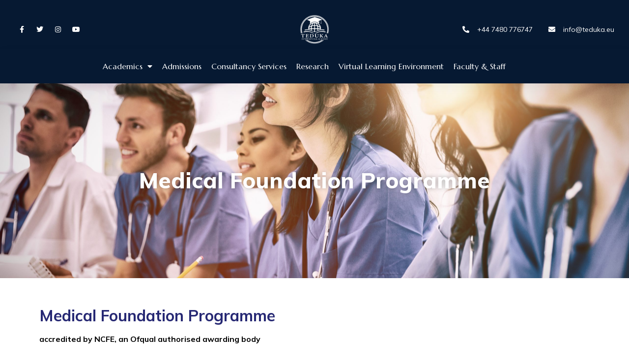

--- FILE ---
content_type: text/css
request_url: https://teduka.eu/wp-content/uploads/elementor/css/post-755.css?ver=1741202573
body_size: 474
content:
.elementor-755 .elementor-element.elementor-element-65de06f:not(.elementor-motion-effects-element-type-background), .elementor-755 .elementor-element.elementor-element-65de06f > .elementor-motion-effects-container > .elementor-motion-effects-layer{background-image:url("https://teduka.eu/wp-content/uploads/2022/01/1135299965-huge-4-scaled.jpg");background-position:center center;background-repeat:no-repeat;background-size:cover;}.elementor-755 .elementor-element.elementor-element-65de06f > .elementor-background-overlay{background-color:#000000;opacity:0.5;transition:background 0.3s, border-radius 0.3s, opacity 0.3s;}.elementor-755 .elementor-element.elementor-element-65de06f > .elementor-container{min-height:400px;}.elementor-755 .elementor-element.elementor-element-65de06f{transition:background 0.3s, border 0.3s, border-radius 0.3s, box-shadow 0.3s;margin-top:-43px;margin-bottom:0px;}.elementor-widget-heading .elementor-heading-title{font-family:var( --e-global-typography-primary-font-family ), Sans-serif;font-weight:var( --e-global-typography-primary-font-weight );color:var( --e-global-color-primary );}.elementor-755 .elementor-element.elementor-element-955c850{text-align:center;}.elementor-755 .elementor-element.elementor-element-955c850 .elementor-heading-title{font-family:"Mulish", Sans-serif;font-size:45px;font-weight:800;text-shadow:0px 0px 10px rgba(0,0,0,0.3);color:#FFFFFF;}.elementor-755 .elementor-element.elementor-element-97a527c{padding:50px 0px 50px 0px;}.elementor-755 .elementor-element.elementor-element-a3f2066 .elementor-heading-title{font-family:"Mulish", Sans-serif;font-weight:700;color:#272974;}.elementor-widget-text-editor{color:var( --e-global-color-text );font-family:var( --e-global-typography-text-font-family ), Sans-serif;font-weight:var( --e-global-typography-text-font-weight );}.elementor-widget-text-editor.elementor-drop-cap-view-stacked .elementor-drop-cap{background-color:var( --e-global-color-primary );}.elementor-widget-text-editor.elementor-drop-cap-view-framed .elementor-drop-cap, .elementor-widget-text-editor.elementor-drop-cap-view-default .elementor-drop-cap{color:var( --e-global-color-primary );border-color:var( --e-global-color-primary );}.elementor-755 .elementor-element.elementor-element-ac26b16{color:#000000;font-family:"Mulish", Sans-serif;font-weight:400;}@media(max-width:767px){.elementor-755 .elementor-element.elementor-element-65de06f > .elementor-container{min-height:250px;}.elementor-755 .elementor-element.elementor-element-955c850 .elementor-heading-title{font-size:26px;}.elementor-755 .elementor-element.elementor-element-a3f2066 .elementor-heading-title{font-size:25px;}}/* Start JX Custom Fonts CSS *//* End JX Custom Fonts CSS */
/* Start JX Custom Fonts CSS *//* End JX Custom Fonts CSS */
/* Start JX Custom Fonts CSS *//* End JX Custom Fonts CSS */

--- FILE ---
content_type: text/css
request_url: https://teduka.eu/wp-content/uploads/elementor/css/post-285.css?ver=1741084929
body_size: 1666
content:
.elementor-285 .elementor-element.elementor-element-51127099 .elementor-repeater-item-c03a30d.jet-parallax-section__layout .jet-parallax-section__image{background-size:auto;}.elementor-bc-flex-widget .elementor-285 .elementor-element.elementor-element-3e7f00ab.elementor-column:not(.raven-column-flex-vertical) .elementor-widget-wrap{align-items:center;}.elementor-285 .elementor-element.elementor-element-3e7f00ab.elementor-column.elementor-element[data-element_type="column"]:not(.raven-column-flex-vertical) > .elementor-widget-wrap.elementor-element-populated{align-content:center;align-items:center;}.elementor-285 .elementor-element.elementor-element-3e7f00ab.elementor-column.elementor-element[data-element_type="column"].raven-column-flex-vertical > .elementor-widget-wrap.elementor-element-populated{justify-content:center;}.elementor-285 .elementor-element.elementor-element-3e7f00ab > .elementor-widget-wrap > .elementor-widget:not(.elementor-widget__width-auto):not(.elementor-widget__width-initial):not(:last-child):not(.elementor-absolute){margin-bottom:5px;}.elementor-285 .elementor-element.elementor-element-3e7f00ab > .elementor-element-populated{padding:50px 50px 50px 50px;}.elementor-widget-heading .elementor-heading-title{font-family:var( --e-global-typography-primary-font-family ), Sans-serif;font-weight:var( --e-global-typography-primary-font-weight );color:var( --e-global-color-primary );}.elementor-285 .elementor-element.elementor-element-5c314c9f .elementor-heading-title{font-family:"Mulish", Sans-serif;font-size:30px;font-weight:700;line-height:1.2em;color:#0c0c0c;}.elementor-widget-raven-form .raven-field-label{font-family:var( --e-global-typography-text-font-family ), Sans-serif;font-weight:var( --e-global-typography-text-font-weight );}.elementor-widget-raven-form .raven-field-type-html{color:var( --e-global-color-text );font-family:var( --e-global-typography-text-font-family ), Sans-serif;font-weight:var( --e-global-typography-text-font-weight );}.elementor-widget-raven-form .raven-field::placeholder{font-family:var( --e-global-typography-text-font-family ), Sans-serif;font-weight:var( --e-global-typography-text-font-weight );}.elementor-widget-raven-form .raven-field{font-family:var( --e-global-typography-text-font-family ), Sans-serif;font-weight:var( --e-global-typography-text-font-weight );}.elementor-widget-raven-form .raven-field:focus::placeholder{font-family:var( --e-global-typography-text-font-family ), Sans-serif;font-weight:var( --e-global-typography-text-font-weight );}.elementor-widget-raven-form .raven-field:focus{font-family:var( --e-global-typography-text-font-family ), Sans-serif;font-weight:var( --e-global-typography-text-font-weight );}.elementor-widget-raven-form .raven-field-type-checkbox .raven-field-subgroup:not(.raven-login-forget-password-wrapper) .raven-field-label,.elementor-widget-raven-form .raven-field-type-acceptance .raven-field-subgroup .raven-field-label{font-family:var( --e-global-typography-text-font-family ), Sans-serif;font-weight:var( --e-global-typography-text-font-weight );}.elementor-widget-raven-form .raven-field-type-radio .raven-field-subgroup .raven-field-label{font-family:var( --e-global-typography-text-font-family ), Sans-serif;font-weight:var( --e-global-typography-text-font-weight );}.elementor-widget-raven-form .raven-submit-button, .elementor-widget-raven-form .raven-submit-button > span{font-family:var( --e-global-typography-text-font-family ), Sans-serif;font-weight:var( --e-global-typography-text-font-weight );}.elementor-widget-raven-form .raven-submit-button:hover, .elementor-widget-raven-form .raven-submit-button:hover span{font-family:var( --e-global-typography-text-font-family ), Sans-serif;font-weight:var( --e-global-typography-text-font-weight );}.elementor-widget-raven-form{font-family:var( --e-global-typography-text-font-family ), Sans-serif;font-weight:var( --e-global-typography-text-font-weight );}.elementor-285 .elementor-element.elementor-element-4b7df6b .raven-field-group{padding-left:calc( 7px / 2 );padding-right:calc( 7px / 2 );margin-bottom:7px;}.elementor-285 .elementor-element.elementor-element-4b7df6b .raven-form{margin-left:calc( -7px / 2 );margin-right:calc( -7px / 2 );}.elementor-285 .elementor-element.elementor-element-4b7df6b .raven-form__indicators{padding-left:calc( 7px / 2 );padding-right:calc( 7px / 2 );}.elementor-285 .elementor-element.elementor-element-4b7df6b .raven-field-type-html{padding-bottom:0px;}.elementor-285 .elementor-element.elementor-element-4b7df6b .raven-field{border-style:solid;border-color:#D1D1D1;}.elementor-285 .elementor-element.elementor-element-4b7df6b .raven-field:focus{background-color:#EFEFEF;}.elementor-285 .elementor-element.elementor-element-4b7df6b .raven-field-select-arrow{font-size:20px;right:13px;}.elementor-285 .elementor-element.elementor-element-4b7df6b .raven-field-select-arrow > svg, .elementor-285 .elementor-element.elementor-element-4b7df6b svg.raven-field-select-arrow{width:20px;height:20px;}.elementor-285 .elementor-element.elementor-element-4b7df6b .raven-submit-button{width:100%;margin:0px 0px 0px 0px;border-style:solid;border-width:1px 1px 1px 1px;border-color:#CAA985;}.elementor-285 .elementor-element.elementor-element-4b7df6b .raven-submit-button, .elementor-285 .elementor-element.elementor-element-4b7df6b .raven-submit-button > span{font-family:"Roboto", Sans-serif;font-size:16px;font-weight:600;}.elementor-285 .elementor-element.elementor-element-4b7df6b .raven-submit-button:not(.step-button-prev){color:#000000;background-color:#CAA985;background-image:none;}.elementor-285 .elementor-element.elementor-element-4b7df6b .raven-submit-button:not(.step-button-prev):hover{color:#FFFFFF;background-color:#253450;background-image:none;}.elementor-285 .elementor-element.elementor-element-4b7df6b .raven-submit-button:hover{border-style:solid;border-width:1px 1px 1px 1px;border-color:#253450;}.elementor-285 .elementor-element.elementor-element-4b7df6b{--raven-form-steps-indicators-spacing:20px;--raven-form-steps-indicator-padding:30px;--raven-form-steps-indicator-inactive-secondary-color:#ffffff;--raven-form-steps-indicator-active-secondary-color:#ffffff;--raven-form-steps-indicator-completed-secondary-color:#ffffff;--raven-form-steps-divider-width:1px;--raven-form-steps-divider-gap:10px;}.elementor-widget-form .elementor-field-group > label, .elementor-widget-form .elementor-field-subgroup label{color:var( --e-global-color-text );}.elementor-widget-form .elementor-field-group > label{font-family:var( --e-global-typography-text-font-family ), Sans-serif;font-weight:var( --e-global-typography-text-font-weight );}.elementor-widget-form .elementor-field-type-html{color:var( --e-global-color-text );font-family:var( --e-global-typography-text-font-family ), Sans-serif;font-weight:var( --e-global-typography-text-font-weight );}.elementor-widget-form .elementor-field-group .elementor-field{color:var( --e-global-color-text );}.elementor-widget-form .elementor-field-group .elementor-field, .elementor-widget-form .elementor-field-subgroup label{font-family:var( --e-global-typography-text-font-family ), Sans-serif;font-weight:var( --e-global-typography-text-font-weight );}.elementor-widget-form .elementor-button{font-family:var( --e-global-typography-accent-font-family ), Sans-serif;font-weight:var( --e-global-typography-accent-font-weight );}.elementor-widget-form .e-form__buttons__wrapper__button-next{background-color:var( --e-global-color-accent );}.elementor-widget-form .elementor-button[type="submit"]{background-color:var( --e-global-color-accent );}.elementor-widget-form .e-form__buttons__wrapper__button-previous{background-color:var( --e-global-color-accent );}.elementor-widget-form .elementor-message{font-family:var( --e-global-typography-text-font-family ), Sans-serif;font-weight:var( --e-global-typography-text-font-weight );}.elementor-widget-form .e-form__indicators__indicator, .elementor-widget-form .e-form__indicators__indicator__label{font-family:var( --e-global-typography-accent-font-family ), Sans-serif;font-weight:var( --e-global-typography-accent-font-weight );}.elementor-widget-form{--e-form-steps-indicator-inactive-primary-color:var( --e-global-color-text );--e-form-steps-indicator-active-primary-color:var( --e-global-color-accent );--e-form-steps-indicator-completed-primary-color:var( --e-global-color-accent );--e-form-steps-indicator-progress-color:var( --e-global-color-accent );--e-form-steps-indicator-progress-background-color:var( --e-global-color-text );--e-form-steps-indicator-progress-meter-color:var( --e-global-color-text );}.elementor-widget-form .e-form__indicators__indicator__progress__meter{font-family:var( --e-global-typography-accent-font-family ), Sans-serif;font-weight:var( --e-global-typography-accent-font-weight );}.elementor-285 .elementor-element.elementor-element-3a56196 .elementor-field-group{padding-right:calc( 10px/2 );padding-left:calc( 10px/2 );margin-bottom:10px;}.elementor-285 .elementor-element.elementor-element-3a56196 .elementor-form-fields-wrapper{margin-left:calc( -10px/2 );margin-right:calc( -10px/2 );margin-bottom:-10px;}.elementor-285 .elementor-element.elementor-element-3a56196 .elementor-field-group.recaptcha_v3-bottomleft, .elementor-285 .elementor-element.elementor-element-3a56196 .elementor-field-group.recaptcha_v3-bottomright{margin-bottom:0;}body.rtl .elementor-285 .elementor-element.elementor-element-3a56196 .elementor-labels-inline .elementor-field-group > label{padding-left:0px;}body:not(.rtl) .elementor-285 .elementor-element.elementor-element-3a56196 .elementor-labels-inline .elementor-field-group > label{padding-right:0px;}body .elementor-285 .elementor-element.elementor-element-3a56196 .elementor-labels-above .elementor-field-group > label{padding-bottom:0px;}.elementor-285 .elementor-element.elementor-element-3a56196 .elementor-field-group > label, .elementor-285 .elementor-element.elementor-element-3a56196 .elementor-field-subgroup label{color:#000000;}.elementor-285 .elementor-element.elementor-element-3a56196 .elementor-field-group > label{font-family:"Mulish", Sans-serif;font-size:15px;font-weight:400;}.elementor-285 .elementor-element.elementor-element-3a56196 .elementor-field-type-html{padding-bottom:0px;}.elementor-285 .elementor-element.elementor-element-3a56196 .elementor-field-group:not(.elementor-field-type-upload) .elementor-field:not(.elementor-select-wrapper){background-color:#F8F8F8;border-color:#D5D5D5;}.elementor-285 .elementor-element.elementor-element-3a56196 .elementor-field-group .elementor-select-wrapper select{background-color:#F8F8F8;border-color:#D5D5D5;}.elementor-285 .elementor-element.elementor-element-3a56196 .elementor-field-group .elementor-select-wrapper::before{color:#D5D5D5;}.elementor-285 .elementor-element.elementor-element-3a56196 .elementor-button{font-family:"Mulish", Sans-serif;font-weight:700;}.elementor-285 .elementor-element.elementor-element-3a56196 .e-form__buttons__wrapper__button-next{background-color:#CAA985;color:#ffffff;}.elementor-285 .elementor-element.elementor-element-3a56196 .elementor-button[type="submit"]{background-color:#CAA985;color:#ffffff;}.elementor-285 .elementor-element.elementor-element-3a56196 .elementor-button[type="submit"] svg *{fill:#ffffff;}.elementor-285 .elementor-element.elementor-element-3a56196 .e-form__buttons__wrapper__button-previous{background-color:#CAA985;color:#ffffff;}.elementor-285 .elementor-element.elementor-element-3a56196 .e-form__buttons__wrapper__button-next:hover{background-color:#253551;color:#ffffff;}.elementor-285 .elementor-element.elementor-element-3a56196 .elementor-button[type="submit"]:hover{background-color:#253551;color:#ffffff;}.elementor-285 .elementor-element.elementor-element-3a56196 .elementor-button[type="submit"]:hover svg *{fill:#ffffff;}.elementor-285 .elementor-element.elementor-element-3a56196 .e-form__buttons__wrapper__button-previous:hover{background-color:#253551;color:#ffffff;}.elementor-285 .elementor-element.elementor-element-3a56196 .e-form__indicators__indicator, .elementor-285 .elementor-element.elementor-element-3a56196 .e-form__indicators__indicator__label{font-family:"Mulish", Sans-serif;font-weight:700;}.elementor-285 .elementor-element.elementor-element-3a56196{--e-form-steps-indicators-spacing:19px;--e-form-steps-indicator-padding:30px;--e-form-steps-indicator-inactive-primary-color:#253551;--e-form-steps-indicator-inactive-secondary-color:#ffffff;--e-form-steps-indicator-active-primary-color:#CAA985;--e-form-steps-indicator-active-secondary-color:#ffffff;--e-form-steps-indicator-completed-primary-color:#CAA985;--e-form-steps-indicator-completed-secondary-color:#ffffff;--e-form-steps-divider-width:1px;--e-form-steps-divider-gap:10px;}.elementor-285 .elementor-element.elementor-element-65cb46c .elementor-field-group{padding-right:calc( 10px/2 );padding-left:calc( 10px/2 );margin-bottom:10px;}.elementor-285 .elementor-element.elementor-element-65cb46c .elementor-form-fields-wrapper{margin-left:calc( -10px/2 );margin-right:calc( -10px/2 );margin-bottom:-10px;}.elementor-285 .elementor-element.elementor-element-65cb46c .elementor-field-group.recaptcha_v3-bottomleft, .elementor-285 .elementor-element.elementor-element-65cb46c .elementor-field-group.recaptcha_v3-bottomright{margin-bottom:0;}body.rtl .elementor-285 .elementor-element.elementor-element-65cb46c .elementor-labels-inline .elementor-field-group > label{padding-left:0px;}body:not(.rtl) .elementor-285 .elementor-element.elementor-element-65cb46c .elementor-labels-inline .elementor-field-group > label{padding-right:0px;}body .elementor-285 .elementor-element.elementor-element-65cb46c .elementor-labels-above .elementor-field-group > label{padding-bottom:0px;}.elementor-285 .elementor-element.elementor-element-65cb46c .elementor-field-group > label, .elementor-285 .elementor-element.elementor-element-65cb46c .elementor-field-subgroup label{color:#000000;}.elementor-285 .elementor-element.elementor-element-65cb46c .elementor-field-group > label{font-family:"Mulish", Sans-serif;font-size:15px;font-weight:400;}.elementor-285 .elementor-element.elementor-element-65cb46c .elementor-field-type-html{padding-bottom:0px;}.elementor-285 .elementor-element.elementor-element-65cb46c .elementor-field-group:not(.elementor-field-type-upload) .elementor-field:not(.elementor-select-wrapper){background-color:#F8F8F8;border-color:#D5D5D5;}.elementor-285 .elementor-element.elementor-element-65cb46c .elementor-field-group .elementor-select-wrapper select{background-color:#F8F8F8;border-color:#D5D5D5;}.elementor-285 .elementor-element.elementor-element-65cb46c .elementor-field-group .elementor-select-wrapper::before{color:#D5D5D5;}.elementor-285 .elementor-element.elementor-element-65cb46c .elementor-button{font-family:"Mulish", Sans-serif;font-weight:700;}.elementor-285 .elementor-element.elementor-element-65cb46c .e-form__buttons__wrapper__button-next{background-color:#CAA985;color:#ffffff;}.elementor-285 .elementor-element.elementor-element-65cb46c .elementor-button[type="submit"]{background-color:#CAA985;color:#ffffff;}.elementor-285 .elementor-element.elementor-element-65cb46c .elementor-button[type="submit"] svg *{fill:#ffffff;}.elementor-285 .elementor-element.elementor-element-65cb46c .e-form__buttons__wrapper__button-previous{background-color:#CAA985;color:#ffffff;}.elementor-285 .elementor-element.elementor-element-65cb46c .e-form__buttons__wrapper__button-next:hover{background-color:#253551;color:#ffffff;}.elementor-285 .elementor-element.elementor-element-65cb46c .elementor-button[type="submit"]:hover{background-color:#253551;color:#ffffff;}.elementor-285 .elementor-element.elementor-element-65cb46c .elementor-button[type="submit"]:hover svg *{fill:#ffffff;}.elementor-285 .elementor-element.elementor-element-65cb46c .e-form__buttons__wrapper__button-previous:hover{background-color:#253551;color:#ffffff;}.elementor-285 .elementor-element.elementor-element-65cb46c .e-form__indicators__indicator, .elementor-285 .elementor-element.elementor-element-65cb46c .e-form__indicators__indicator__label{font-family:"Mulish", Sans-serif;font-weight:700;}.elementor-285 .elementor-element.elementor-element-65cb46c{--e-form-steps-indicators-spacing:19px;--e-form-steps-indicator-padding:30px;--e-form-steps-indicator-inactive-primary-color:#253551;--e-form-steps-indicator-inactive-secondary-color:#ffffff;--e-form-steps-indicator-active-primary-color:#CAA985;--e-form-steps-indicator-active-secondary-color:#ffffff;--e-form-steps-indicator-completed-primary-color:#CAA985;--e-form-steps-indicator-completed-secondary-color:#ffffff;--e-form-steps-divider-width:1px;--e-form-steps-divider-gap:10px;}.elementor-285 .elementor-element.elementor-element-51127099 > .elementor-container{min-height:480px;}#elementor-popup-modal-285 .dialog-widget-content{animation-duration:1.2s;box-shadow:2px 8px 23px 3px rgba(0,0,0,0.2);}#elementor-popup-modal-285{background-color:#00000087;justify-content:center;align-items:center;pointer-events:all;}#elementor-popup-modal-285 .dialog-message{width:738px;height:auto;}#elementor-popup-modal-285 .dialog-close-button{display:flex;}@media(max-width:1024px){.elementor-285 .elementor-element.elementor-element-5c314c9f .elementor-heading-title{font-size:27px;}.elementor-285 .elementor-element.elementor-element-51127099 > .elementor-container{min-height:430px;}}@media(max-width:767px){.elementor-285 .elementor-element.elementor-element-3e7f00ab > .elementor-element-populated{padding:20px 20px 20px 20px;}.elementor-285 .elementor-element.elementor-element-5c314c9f .elementor-heading-title{font-size:28px;}.elementor-285 .elementor-element.elementor-element-51127099 > .elementor-container{min-height:100vh;}}/* Start JX Custom Fonts CSS *//* End JX Custom Fonts CSS */
/* Start JX Custom Fonts CSS *//* End JX Custom Fonts CSS */
/* Start JX Custom Fonts CSS *//* End JX Custom Fonts CSS */
/* Start JX Custom Fonts CSS *//* End JX Custom Fonts CSS */
/* Start JX Custom Fonts CSS *//* End JX Custom Fonts CSS */
/* Start JX Custom Fonts CSS *//* End JX Custom Fonts CSS */
/* Start JX Custom Fonts CSS *//* End JX Custom Fonts CSS */
/* Start JX Custom Fonts CSS *//* End JX Custom Fonts CSS */
/* Start JX Custom Fonts CSS *//* End JX Custom Fonts CSS */
/* Start JX Custom Fonts CSS *//* End JX Custom Fonts CSS */
/* Start JX Custom Fonts CSS *//* End JX Custom Fonts CSS */
/* Start JX Custom Fonts CSS *//* End JX Custom Fonts CSS */
/* Start JX Custom Fonts CSS *//* End JX Custom Fonts CSS */
/* Start JX Custom Fonts CSS *//* End JX Custom Fonts CSS */
/* Start JX Custom Fonts CSS *//* End JX Custom Fonts CSS */
/* Start JX Custom Fonts CSS *//* End JX Custom Fonts CSS */

--- FILE ---
content_type: text/css
request_url: https://teduka.eu/wp-content/uploads/elementor/css/post-16.css?ver=1741084929
body_size: 2419
content:
.elementor-16 .elementor-element.elementor-element-3585446:not(.elementor-motion-effects-element-type-background), .elementor-16 .elementor-element.elementor-element-3585446 > .elementor-motion-effects-container > .elementor-motion-effects-layer{background-color:#061932;}.elementor-16 .elementor-element.elementor-element-3585446{transition:background 0.3s, border 0.3s, border-radius 0.3s, box-shadow 0.3s;}.elementor-16 .elementor-element.elementor-element-3585446 > .elementor-background-overlay{transition:background 0.3s, border-radius 0.3s, opacity 0.3s;}.elementor-16 .elementor-element.elementor-element-3e7fc10:not(.elementor-motion-effects-element-type-background), .elementor-16 .elementor-element.elementor-element-3e7fc10 > .elementor-motion-effects-container > .elementor-motion-effects-layer{background-color:#061932;}.elementor-16 .elementor-element.elementor-element-3e7fc10{transition:background 0.3s, border 0.3s, border-radius 0.3s, box-shadow 0.3s;}.elementor-16 .elementor-element.elementor-element-3e7fc10 > .elementor-background-overlay{transition:background 0.3s, border-radius 0.3s, opacity 0.3s;}.elementor-16 .elementor-element.elementor-element-2e46bf3:not(.elementor-motion-effects-element-type-background) > .elementor-widget-wrap, .elementor-16 .elementor-element.elementor-element-2e46bf3 > .elementor-widget-wrap > .elementor-motion-effects-container > .elementor-motion-effects-layer{background-color:#061932;}.elementor-16 .elementor-element.elementor-element-2e46bf3 > .elementor-element-populated{transition:background 0.3s, border 0.3s, border-radius 0.3s, box-shadow 0.3s;}.elementor-16 .elementor-element.elementor-element-2e46bf3 > .elementor-element-populated > .elementor-background-overlay{transition:background 0.3s, border-radius 0.3s, opacity 0.3s;}.elementor-16 .elementor-element.elementor-element-ea3416d > .elementor-widget-container{background-color:#061932;}.elementor-16 .elementor-element.elementor-element-ea3416d.ha-has-bg-overlay > .elementor-widget-container:before{transition:background 0.3s;}.elementor-16 .elementor-element.elementor-element-6df1786:not(.elementor-motion-effects-element-type-background) > .elementor-widget-wrap, .elementor-16 .elementor-element.elementor-element-6df1786 > .elementor-widget-wrap > .elementor-motion-effects-container > .elementor-motion-effects-layer{background-color:#061932;}.elementor-16 .elementor-element.elementor-element-6df1786 > .elementor-element-populated{transition:background 0.3s, border 0.3s, border-radius 0.3s, box-shadow 0.3s;}.elementor-16 .elementor-element.elementor-element-6df1786 > .elementor-element-populated > .elementor-background-overlay{transition:background 0.3s, border-radius 0.3s, opacity 0.3s;}.elementor-widget-eael-simple-menu .eael-simple-menu >li > a, .eael-simple-menu-container .eael-simple-menu-toggle-text{font-family:var( --e-global-typography-primary-font-family ), Sans-serif;font-weight:var( --e-global-typography-primary-font-weight );}.elementor-widget-eael-simple-menu .eael-simple-menu li ul li > a{font-family:var( --e-global-typography-primary-font-family ), Sans-serif;font-weight:var( --e-global-typography-primary-font-weight );}.elementor-16 .elementor-element.elementor-element-a2e7051 > .elementor-widget-container{margin:-20px -20px -20px -20px;}.elementor-16 .elementor-element.elementor-element-a2e7051 .eael-simple-menu-container{background-color:#061932;}.elementor-16 .elementor-element.elementor-element-a2e7051 .eael-simple-menu-container .eael-simple-menu.eael-simple-menu-horizontal{background-color:#061932;}.elementor-16 .elementor-element.elementor-element-a2e7051 .eael-simple-menu li > a{color:#FFFFFF;background-color:#B1986D;}.elementor-16 .elementor-element.elementor-element-a2e7051 .eael-simple-menu li > a > span svg{fill:#FFFFFF;}.elementor-16 .elementor-element.elementor-element-a2e7051 .eael-simple-menu-toggle-text{color:#FFFFFF;}.elementor-16 .elementor-element.elementor-element-a2e7051 .eael-simple-menu li a span, .elementor-16 .elementor-element.elementor-element-a2e7051 .eael-simple-menu li span.eael-simple-menu-indicator{font-size:15px;}.elementor-16 .elementor-element.elementor-element-a2e7051 .eael-simple-menu li a span, .elementor-16 .elementor-element.elementor-element-a2e7051 .eael-simple-menu li span.eael-simple-menu-indicator i{font-size:15px;}.elementor-16 .elementor-element.elementor-element-a2e7051 .eael-simple-menu li span.eael-simple-menu-indicator svg{width:15px;height:15px;line-height:15px;}.elementor-16 .elementor-element.elementor-element-a2e7051 .eael-simple-menu li .eael-simple-menu-indicator:before{color:#061932 !important;}.elementor-16 .elementor-element.elementor-element-a2e7051 .eael-simple-menu li .eael-simple-menu-indicator i{color:#061932 !important;}.elementor-16 .elementor-element.elementor-element-a2e7051 .eael-simple-menu li .eael-simple-menu-indicator svg{fill:#061932 !important;}.elementor-16 .elementor-element.elementor-element-a2e7051 .eael-simple-menu li .eael-simple-menu-indicator{background-color:#ffffff !important;border-color:#061932 !important;}.elementor-16 .elementor-element.elementor-element-a2e7051 .eael-simple-menu li:hover > a{color:#FFFFFF;background-color:#061932;}.elementor-16 .elementor-element.elementor-element-a2e7051 .eael-simple-menu li:hover > a > span svg{fill:#FFFFFF;}.elementor-16 .elementor-element.elementor-element-a2e7051 .eael-simple-menu li .eael-simple-menu-indicator:hover:before{color:#f44336;}.elementor-16 .elementor-element.elementor-element-a2e7051 .eael-simple-menu li .eael-simple-menu-indicator:hover i{color:#f44336;}.elementor-16 .elementor-element.elementor-element-a2e7051 .eael-simple-menu li .eael-simple-menu-indicator:hover svg{fill:#f44336;}.elementor-16 .elementor-element.elementor-element-a2e7051 .eael-simple-menu li .eael-simple-menu-indicator:hover{background-color:#ffffff;border-color:#f44336;}.elementor-16 .elementor-element.elementor-element-a2e7051 .eael-simple-menu li.current-menu-item > a > span svg{fill:#FFFFFF;}.elementor-16 .elementor-element.elementor-element-a2e7051 .eael-simple-menu li.current-menu-item > a.eael-item-active{color:#FFFFFF;background-color:#061932;}.elementor-16 .elementor-element.elementor-element-a2e7051 .eael-simple-menu li.current-menu-ancestor > a.eael-item-active{color:#FFFFFF;background-color:#061932;}.elementor-16 .elementor-element.elementor-element-a2e7051 .eael-simple-menu li .eael-simple-menu-indicator.eael-simple-menu-indicator-open:before{color:#f44336 !important;}.elementor-16 .elementor-element.elementor-element-a2e7051 .eael-simple-menu li .eael-simple-menu-indicator.eael-simple-menu-indicator-open svg{fill:#f44336 !important;}.elementor-16 .elementor-element.elementor-element-a2e7051 .eael-simple-menu li .eael-simple-menu-indicator.eael-simple-menu-indicator-open i{color:#f44336 !important;}.elementor-16 .elementor-element.elementor-element-a2e7051 .eael-simple-menu li .eael-simple-menu-indicator.eael-simple-menu-indicator-open{background-color:#ffffff !important;border-color:#f44336 !important;}.elementor-16 .elementor-element.elementor-element-a2e7051 .eael-simple-menu-container .eael-simple-menu-toggle{background-color:#061932;}.elementor-16 .elementor-element.elementor-element-a2e7051 .eael-simple-menu-container .eael-simple-menu-toggle i{color:#ffffff;}.elementor-16 .elementor-element.elementor-element-a2e7051 .eael-simple-menu-container .eael-simple-menu-toggle svg{fill:#ffffff;}.elementor-16 .elementor-element.elementor-element-a2e7051 .eael-simple-menu.eael-simple-menu-horizontal li ul li a{padding-left:20px;padding-right:20px;}.elementor-16 .elementor-element.elementor-element-a2e7051 .eael-simple-menu.eael-simple-menu-horizontal li ul li > a{border-bottom:1px solid #f2f2f2;}.elementor-16 .elementor-element.elementor-element-a2e7051 .eael-simple-menu.eael-simple-menu-vertical li ul li > a{border-bottom:1px solid #f2f2f2;}.elementor-16 .elementor-element.elementor-element-a2e7051 .eael-simple-menu li ul li a span{font-size:12px;}.elementor-16 .elementor-element.elementor-element-a2e7051 .eael-simple-menu li ul li span.eael-simple-menu-indicator{font-size:12px;}.elementor-16 .elementor-element.elementor-element-a2e7051 .eael-simple-menu li ul li span.eael-simple-menu-indicator i{font-size:12px;}.elementor-16 .elementor-element.elementor-element-a2e7051 .eael-simple-menu li ul li .eael-simple-menu-indicator svg{width:12px;height:12px;line-height:12px;fill:#f44336 !important;}.elementor-16 .elementor-element.elementor-element-a2e7051 .eael-simple-menu li ul li .eael-simple-menu-indicator:before{color:#f44336 !important;}.elementor-16 .elementor-element.elementor-element-a2e7051 .eael-simple-menu li ul li .eael-simple-menu-indicator i{color:#f44336 !important;}.elementor-16 .elementor-element.elementor-element-a2e7051 .eael-simple-menu li ul li .eael-simple-menu-indicator{background-color:#ffffff !important;border-color:#f44336 !important;}.elementor-16 .elementor-element.elementor-element-a2e7051 .eael-simple-menu li ul li .eael-simple-menu-indicator:hover:before{color:#f44336 !important;}.elementor-16 .elementor-element.elementor-element-a2e7051 .eael-simple-menu li ul li .eael-simple-menu-indicator.eael-simple-menu-indicator-open:before{color:#f44336 !important;}.elementor-16 .elementor-element.elementor-element-a2e7051 .eael-simple-menu li ul li .eael-simple-menu-indicator:hover{background-color:#ffffff !important;border-color:#f44336 !important;}.elementor-16 .elementor-element.elementor-element-a2e7051 .eael-simple-menu li ul li .eael-simple-menu-indicator.eael-simple-menu-indicator-open{background-color:#ffffff !important;border-color:#f44336 !important;}.elementor-16 .elementor-element.elementor-element-529e3e6c > .elementor-container > .elementor-column > .elementor-widget-wrap{align-content:center;align-items:center;}.elementor-16 .elementor-element.elementor-element-529e3e6c .elementor-repeater-item-a0e106b.jet-parallax-section__layout .jet-parallax-section__image{background-size:auto;}.elementor-16 .elementor-element.elementor-element-4afcd6e0{--grid-template-columns:repeat(0, auto);--icon-size:14px;--grid-column-gap:5px;--grid-row-gap:0px;}.elementor-16 .elementor-element.elementor-element-4afcd6e0 .elementor-widget-container{text-align:left;}.elementor-16 .elementor-element.elementor-element-4afcd6e0 > .elementor-widget-container{padding:0px 0px 0px 20px;}.elementor-16 .elementor-element.elementor-element-4afcd6e0 .elementor-social-icon{background-color:rgba(0,0,0,0);}.elementor-16 .elementor-element.elementor-element-4afcd6e0 .elementor-social-icon i{color:#ffffff;}.elementor-16 .elementor-element.elementor-element-4afcd6e0 .elementor-social-icon svg{fill:#ffffff;}.elementor-widget-image .widget-image-caption{color:var( --e-global-color-text );font-family:var( --e-global-typography-text-font-family ), Sans-serif;font-weight:var( --e-global-typography-text-font-weight );}.elementor-16 .elementor-element.elementor-element-747cda1{text-align:center;}.elementor-16 .elementor-element.elementor-element-747cda1 img{width:80%;}.elementor-widget-icon-list .elementor-icon-list-item:not(:last-child):after{border-color:var( --e-global-color-text );}.elementor-widget-icon-list .elementor-icon-list-icon i{color:var( --e-global-color-primary );}.elementor-widget-icon-list .elementor-icon-list-icon svg{fill:var( --e-global-color-primary );}.elementor-widget-icon-list .elementor-icon-list-item > .elementor-icon-list-text, .elementor-widget-icon-list .elementor-icon-list-item > a{font-family:var( --e-global-typography-text-font-family ), Sans-serif;font-weight:var( --e-global-typography-text-font-weight );}.elementor-widget-icon-list .elementor-icon-list-text{color:var( --e-global-color-secondary );}.elementor-16 .elementor-element.elementor-element-73637bde > .elementor-widget-container{padding:0px 20px 0px 0px;}.elementor-16 .elementor-element.elementor-element-73637bde .elementor-icon-list-items:not(.elementor-inline-items) .elementor-icon-list-item:not(:last-child){padding-bottom:calc(28px/2);}.elementor-16 .elementor-element.elementor-element-73637bde .elementor-icon-list-items:not(.elementor-inline-items) .elementor-icon-list-item:not(:first-child){margin-top:calc(28px/2);}.elementor-16 .elementor-element.elementor-element-73637bde .elementor-icon-list-items.elementor-inline-items .elementor-icon-list-item{margin-right:calc(28px/2);margin-left:calc(28px/2);}.elementor-16 .elementor-element.elementor-element-73637bde .elementor-icon-list-items.elementor-inline-items{margin-right:calc(-28px/2);margin-left:calc(-28px/2);}body.rtl .elementor-16 .elementor-element.elementor-element-73637bde .elementor-icon-list-items.elementor-inline-items .elementor-icon-list-item:after{left:calc(-28px/2);}body:not(.rtl) .elementor-16 .elementor-element.elementor-element-73637bde .elementor-icon-list-items.elementor-inline-items .elementor-icon-list-item:after{right:calc(-28px/2);}.elementor-16 .elementor-element.elementor-element-73637bde .elementor-icon-list-icon i{color:#ffffff;transition:color 0.3s;}.elementor-16 .elementor-element.elementor-element-73637bde .elementor-icon-list-icon svg{fill:#ffffff;transition:fill 0.3s;}.elementor-16 .elementor-element.elementor-element-73637bde{--e-icon-list-icon-size:14px;--icon-vertical-offset:0px;}.elementor-16 .elementor-element.elementor-element-73637bde .elementor-icon-list-icon{padding-right:11px;}.elementor-16 .elementor-element.elementor-element-73637bde .elementor-icon-list-item > .elementor-icon-list-text, .elementor-16 .elementor-element.elementor-element-73637bde .elementor-icon-list-item > a{font-family:"Mulish", Sans-serif;font-size:14px;}.elementor-16 .elementor-element.elementor-element-73637bde .elementor-icon-list-text{color:#ffffff;transition:color 0.3s;}.elementor-16 .elementor-element.elementor-element-529e3e6c:not(.elementor-motion-effects-element-type-background), .elementor-16 .elementor-element.elementor-element-529e3e6c > .elementor-motion-effects-container > .elementor-motion-effects-layer{background-color:#061932;}.elementor-16 .elementor-element.elementor-element-529e3e6c > .elementor-container{min-height:20px;}.elementor-16 .elementor-element.elementor-element-529e3e6c{transition:background 0.3s, border 0.3s, border-radius 0.3s, box-shadow 0.3s;margin-top:-20px;margin-bottom:0px;}.elementor-16 .elementor-element.elementor-element-529e3e6c > .elementor-background-overlay{transition:background 0.3s, border-radius 0.3s, opacity 0.3s;}.elementor-16 .elementor-element.elementor-element-650f5428 > .elementor-container > .elementor-column > .elementor-widget-wrap{align-content:center;align-items:center;}.elementor-16 .elementor-element.elementor-element-650f5428 .elementor-repeater-item-857f9b8.jet-parallax-section__layout .jet-parallax-section__image{background-size:auto;}.elementor-widget-nav-menu .elementor-nav-menu .elementor-item{font-family:var( --e-global-typography-primary-font-family ), Sans-serif;font-weight:var( --e-global-typography-primary-font-weight );}.elementor-widget-nav-menu .elementor-nav-menu--main .elementor-item{color:var( --e-global-color-text );fill:var( --e-global-color-text );}.elementor-widget-nav-menu .elementor-nav-menu--main .elementor-item:hover,
					.elementor-widget-nav-menu .elementor-nav-menu--main .elementor-item.elementor-item-active,
					.elementor-widget-nav-menu .elementor-nav-menu--main .elementor-item.highlighted,
					.elementor-widget-nav-menu .elementor-nav-menu--main .elementor-item:focus{color:var( --e-global-color-accent );fill:var( --e-global-color-accent );}.elementor-widget-nav-menu .elementor-nav-menu--main:not(.e--pointer-framed) .elementor-item:before,
					.elementor-widget-nav-menu .elementor-nav-menu--main:not(.e--pointer-framed) .elementor-item:after{background-color:var( --e-global-color-accent );}.elementor-widget-nav-menu .e--pointer-framed .elementor-item:before,
					.elementor-widget-nav-menu .e--pointer-framed .elementor-item:after{border-color:var( --e-global-color-accent );}.elementor-widget-nav-menu{--e-nav-menu-divider-color:var( --e-global-color-text );}.elementor-widget-nav-menu .elementor-nav-menu--dropdown .elementor-item, .elementor-widget-nav-menu .elementor-nav-menu--dropdown  .elementor-sub-item{font-family:var( --e-global-typography-accent-font-family ), Sans-serif;font-weight:var( --e-global-typography-accent-font-weight );}.elementor-16 .elementor-element.elementor-element-72195d9b .elementor-menu-toggle{margin-left:auto;background-color:rgba(0,0,0,0);font-size:30px;border-width:0px;border-radius:0px;}.elementor-16 .elementor-element.elementor-element-72195d9b .elementor-nav-menu .elementor-item{font-family:"Marcellus", Sans-serif;font-size:16px;font-weight:400;text-transform:capitalize;}.elementor-16 .elementor-element.elementor-element-72195d9b .elementor-nav-menu--main .elementor-item{color:#FFFFFF;fill:#FFFFFF;padding-left:0px;padding-right:0px;padding-top:25px;padding-bottom:25px;}.elementor-16 .elementor-element.elementor-element-72195d9b .elementor-nav-menu--main .elementor-item:hover,
					.elementor-16 .elementor-element.elementor-element-72195d9b .elementor-nav-menu--main .elementor-item.elementor-item-active,
					.elementor-16 .elementor-element.elementor-element-72195d9b .elementor-nav-menu--main .elementor-item.highlighted,
					.elementor-16 .elementor-element.elementor-element-72195d9b .elementor-nav-menu--main .elementor-item:focus{color:#A0A0A0;fill:#A0A0A0;}.elementor-16 .elementor-element.elementor-element-72195d9b .elementor-nav-menu--main:not(.e--pointer-framed) .elementor-item:before,
					.elementor-16 .elementor-element.elementor-element-72195d9b .elementor-nav-menu--main:not(.e--pointer-framed) .elementor-item:after{background-color:#CAA985;}.elementor-16 .elementor-element.elementor-element-72195d9b .e--pointer-framed .elementor-item:before,
					.elementor-16 .elementor-element.elementor-element-72195d9b .e--pointer-framed .elementor-item:after{border-color:#CAA985;}.elementor-16 .elementor-element.elementor-element-72195d9b .elementor-nav-menu--main .elementor-item.elementor-item-active{color:#A0A0A0;}.elementor-16 .elementor-element.elementor-element-72195d9b .elementor-nav-menu--main:not(.e--pointer-framed) .elementor-item.elementor-item-active:before,
					.elementor-16 .elementor-element.elementor-element-72195d9b .elementor-nav-menu--main:not(.e--pointer-framed) .elementor-item.elementor-item-active:after{background-color:#CAA985;}.elementor-16 .elementor-element.elementor-element-72195d9b .e--pointer-framed .elementor-item.elementor-item-active:before,
					.elementor-16 .elementor-element.elementor-element-72195d9b .e--pointer-framed .elementor-item.elementor-item-active:after{border-color:#CAA985;}.elementor-16 .elementor-element.elementor-element-72195d9b .e--pointer-framed .elementor-item:before{border-width:4px;}.elementor-16 .elementor-element.elementor-element-72195d9b .e--pointer-framed.e--animation-draw .elementor-item:before{border-width:0 0 4px 4px;}.elementor-16 .elementor-element.elementor-element-72195d9b .e--pointer-framed.e--animation-draw .elementor-item:after{border-width:4px 4px 0 0;}.elementor-16 .elementor-element.elementor-element-72195d9b .e--pointer-framed.e--animation-corners .elementor-item:before{border-width:4px 0 0 4px;}.elementor-16 .elementor-element.elementor-element-72195d9b .e--pointer-framed.e--animation-corners .elementor-item:after{border-width:0 4px 4px 0;}.elementor-16 .elementor-element.elementor-element-72195d9b .e--pointer-underline .elementor-item:after,
					 .elementor-16 .elementor-element.elementor-element-72195d9b .e--pointer-overline .elementor-item:before,
					 .elementor-16 .elementor-element.elementor-element-72195d9b .e--pointer-double-line .elementor-item:before,
					 .elementor-16 .elementor-element.elementor-element-72195d9b .e--pointer-double-line .elementor-item:after{height:4px;}.elementor-16 .elementor-element.elementor-element-72195d9b{--e-nav-menu-horizontal-menu-item-margin:calc( 20px / 2 );}.elementor-16 .elementor-element.elementor-element-72195d9b .elementor-nav-menu--main:not(.elementor-nav-menu--layout-horizontal) .elementor-nav-menu > li:not(:last-child){margin-bottom:20px;}.elementor-16 .elementor-element.elementor-element-72195d9b .elementor-nav-menu--dropdown a, .elementor-16 .elementor-element.elementor-element-72195d9b .elementor-menu-toggle{color:#000000;}.elementor-16 .elementor-element.elementor-element-72195d9b .elementor-nav-menu--dropdown{background-color:#FFFFFF;}.elementor-16 .elementor-element.elementor-element-72195d9b .elementor-nav-menu--dropdown a:hover,
					.elementor-16 .elementor-element.elementor-element-72195d9b .elementor-nav-menu--dropdown a.elementor-item-active,
					.elementor-16 .elementor-element.elementor-element-72195d9b .elementor-nav-menu--dropdown a.highlighted,
					.elementor-16 .elementor-element.elementor-element-72195d9b .elementor-menu-toggle:hover{color:#CAA985;}.elementor-16 .elementor-element.elementor-element-72195d9b .elementor-nav-menu--dropdown a:hover,
					.elementor-16 .elementor-element.elementor-element-72195d9b .elementor-nav-menu--dropdown a.elementor-item-active,
					.elementor-16 .elementor-element.elementor-element-72195d9b .elementor-nav-menu--dropdown a.highlighted{background-color:#FFFFFF;}.elementor-16 .elementor-element.elementor-element-72195d9b .elementor-nav-menu--dropdown a.elementor-item-active{color:#CAA985;background-color:#FFFFFF;}.elementor-16 .elementor-element.elementor-element-72195d9b .elementor-nav-menu--dropdown .elementor-item, .elementor-16 .elementor-element.elementor-element-72195d9b .elementor-nav-menu--dropdown  .elementor-sub-item{font-family:"Mulish", Sans-serif;font-size:15px;}.elementor-16 .elementor-element.elementor-element-72195d9b .elementor-nav-menu--main .elementor-nav-menu--dropdown, .elementor-16 .elementor-element.elementor-element-72195d9b .elementor-nav-menu__container.elementor-nav-menu--dropdown{box-shadow:0px 0px 15px 0px rgba(0, 0, 0, 0.05);}.elementor-16 .elementor-element.elementor-element-72195d9b div.elementor-menu-toggle{color:#000000;}.elementor-16 .elementor-element.elementor-element-72195d9b div.elementor-menu-toggle svg{fill:#000000;}.elementor-16 .elementor-element.elementor-element-72195d9b div.elementor-menu-toggle:hover{color:#00ce1b;}.elementor-16 .elementor-element.elementor-element-72195d9b div.elementor-menu-toggle:hover svg{fill:#00ce1b;}.elementor-16 .elementor-element.elementor-element-1e7923b1 > .elementor-element-populated{transition:background 0.3s, border 0.3s, border-radius 0.3s, box-shadow 0.3s;}.elementor-16 .elementor-element.elementor-element-1e7923b1 > .elementor-element-populated > .elementor-background-overlay{transition:background 0.3s, border-radius 0.3s, opacity 0.3s;}.elementor-16 .elementor-element.elementor-element-650f5428:not(.elementor-motion-effects-element-type-background), .elementor-16 .elementor-element.elementor-element-650f5428 > .elementor-motion-effects-container > .elementor-motion-effects-layer{background-color:#061932;}.elementor-16 .elementor-element.elementor-element-650f5428{box-shadow:0px 7px 24px 0px rgba(0, 0, 0, 0.04);transition:background 0.3s, border 0.3s, border-radius 0.3s, box-shadow 0.3s;margin-top:0px;margin-bottom:0px;padding:0px 0px 0px 0px;z-index:0;}.elementor-16 .elementor-element.elementor-element-650f5428 > .elementor-background-overlay{transition:background 0.3s, border-radius 0.3s, opacity 0.3s;}@media(min-width:768px){.elementor-16 .elementor-element.elementor-element-7a50d1ec{width:9.908%;}.elementor-16 .elementor-element.elementor-element-30b07ee5{width:76.932%;}.elementor-16 .elementor-element.elementor-element-1e7923b1{width:13.138%;}}@media(max-width:1024px) and (min-width:768px){.elementor-16 .elementor-element.elementor-element-4331987b{width:70%;}.elementor-16 .elementor-element.elementor-element-62378e3{width:70%;}.elementor-16 .elementor-element.elementor-element-270471b2{width:30%;}.elementor-16 .elementor-element.elementor-element-7a50d1ec{width:20%;}.elementor-16 .elementor-element.elementor-element-30b07ee5{width:60%;}.elementor-16 .elementor-element.elementor-element-1e7923b1{width:20%;}}@media(max-width:1024px){.elementor-16 .elementor-element.elementor-element-529e3e6c{padding:10px 20px 10px 20px;}.elementor-16 .elementor-element.elementor-element-72195d9b .elementor-nav-menu .elementor-item{font-size:13px;}.elementor-16 .elementor-element.elementor-element-72195d9b .elementor-nav-menu--main .elementor-item{padding-left:14px;padding-right:14px;}.elementor-16 .elementor-element.elementor-element-72195d9b{--e-nav-menu-horizontal-menu-item-margin:calc( 0px / 2 );}.elementor-16 .elementor-element.elementor-element-72195d9b .elementor-nav-menu--main:not(.elementor-nav-menu--layout-horizontal) .elementor-nav-menu > li:not(:last-child){margin-bottom:0px;}.elementor-16 .elementor-element.elementor-element-650f5428{padding:20px 20px 20px 20px;}}@media(max-width:767px){.elementor-16 .elementor-element.elementor-element-a6867e3 > .elementor-element-populated{margin:0px 0px 0px 0px;--e-column-margin-right:0px;--e-column-margin-left:0px;}.elementor-16 .elementor-element.elementor-element-2e46bf3{width:50%;}.elementor-16 .elementor-element.elementor-element-ea3416d .elementor-widget-container{text-align:left;}.elementor-16 .elementor-element.elementor-element-ea3416d img{width:30px;}.elementor-16 .elementor-element.elementor-element-ea3416d{padding:10px 0px 0px 0px;}.elementor-16 .elementor-element.elementor-element-6df1786{width:50%;}.elementor-16 .elementor-element.elementor-element-6df1786.elementor-column > .elementor-widget-wrap{justify-content:flex-start;}.elementor-16 .elementor-element.elementor-element-a2e7051 > .elementor-widget-container{margin:0px 0px 0px 0px;}.elementor-16 .elementor-element.elementor-element-4331987b > .elementor-element-populated{padding:0px 0px 0px 0px;}.elementor-16 .elementor-element.elementor-element-4afcd6e0 .elementor-widget-container{text-align:center;}.elementor-16 .elementor-element.elementor-element-62378e3 > .elementor-element-populated{padding:0px 0px 0px 0px;}.elementor-16 .elementor-element.elementor-element-73637bde .elementor-icon-list-items:not(.elementor-inline-items) .elementor-icon-list-item:not(:last-child){padding-bottom:calc(25px/2);}.elementor-16 .elementor-element.elementor-element-73637bde .elementor-icon-list-items:not(.elementor-inline-items) .elementor-icon-list-item:not(:first-child){margin-top:calc(25px/2);}.elementor-16 .elementor-element.elementor-element-73637bde .elementor-icon-list-items.elementor-inline-items .elementor-icon-list-item{margin-right:calc(25px/2);margin-left:calc(25px/2);}.elementor-16 .elementor-element.elementor-element-73637bde .elementor-icon-list-items.elementor-inline-items{margin-right:calc(-25px/2);margin-left:calc(-25px/2);}body.rtl .elementor-16 .elementor-element.elementor-element-73637bde .elementor-icon-list-items.elementor-inline-items .elementor-icon-list-item:after{left:calc(-25px/2);}body:not(.rtl) .elementor-16 .elementor-element.elementor-element-73637bde .elementor-icon-list-items.elementor-inline-items .elementor-icon-list-item:after{right:calc(-25px/2);}.elementor-16 .elementor-element.elementor-element-73637bde .elementor-icon-list-item > .elementor-icon-list-text, .elementor-16 .elementor-element.elementor-element-73637bde .elementor-icon-list-item > a{line-height:2em;}.elementor-16 .elementor-element.elementor-element-529e3e6c > .elementor-container{min-height:0px;}.elementor-16 .elementor-element.elementor-element-529e3e6c{padding:0px 20px 0px 20px;}.elementor-16 .elementor-element.elementor-element-7a50d1ec{width:50%;}.elementor-16 .elementor-element.elementor-element-7a50d1ec > .elementor-element-populated{margin:0px 0px 0px 0px;--e-column-margin-right:0px;--e-column-margin-left:0px;}.elementor-16 .elementor-element.elementor-element-30b07ee5{width:50%;}.elementor-16 .elementor-element.elementor-element-30b07ee5 > .elementor-element-populated{margin:0px 0px 0px 0px;--e-column-margin-right:0px;--e-column-margin-left:0px;}.elementor-16 .elementor-element.elementor-element-72195d9b .elementor-nav-menu--dropdown a{padding-top:12px;padding-bottom:12px;}.elementor-16 .elementor-element.elementor-element-72195d9b .elementor-nav-menu--main > .elementor-nav-menu > li > .elementor-nav-menu--dropdown, .elementor-16 .elementor-element.elementor-element-72195d9b .elementor-nav-menu__container.elementor-nav-menu--dropdown{margin-top:20px !important;}.elementor-16 .elementor-element.elementor-element-1e7923b1{width:50%;}.elementor-16 .elementor-element.elementor-element-650f5428{padding:20px 20px 20px 20px;}}/* Start JX Custom Fonts CSS *//* End JX Custom Fonts CSS */
/* Start JX Custom Fonts CSS *//* End JX Custom Fonts CSS */
/* Start JX Custom Fonts CSS *//* End JX Custom Fonts CSS */
/* Start JX Custom Fonts CSS *//* End JX Custom Fonts CSS */
/* Start JX Custom Fonts CSS *//* End JX Custom Fonts CSS */
/* Start JX Custom Fonts CSS *//* End JX Custom Fonts CSS */

--- FILE ---
content_type: text/css
request_url: https://teduka.eu/wp-content/uploads/elementor/css/post-55.css?ver=1751009470
body_size: 2122
content:
.elementor-55 .elementor-element.elementor-element-3754fca1:not(.elementor-motion-effects-element-type-background), .elementor-55 .elementor-element.elementor-element-3754fca1 > .elementor-motion-effects-container > .elementor-motion-effects-layer{background-color:#061932;}.elementor-55 .elementor-element.elementor-element-3754fca1{transition:background 0.3s, border 0.3s, border-radius 0.3s, box-shadow 0.3s;padding:30px 0px 30px 0px;}.elementor-55 .elementor-element.elementor-element-3754fca1 > .elementor-background-overlay{transition:background 0.3s, border-radius 0.3s, opacity 0.3s;}.elementor-widget-image .widget-image-caption{color:var( --e-global-color-text );font-family:var( --e-global-typography-text-font-family ), Sans-serif;font-weight:var( --e-global-typography-text-font-weight );}.elementor-55 .elementor-element.elementor-element-dc3d081 img{width:61%;}.elementor-widget-raven-heading .raven-heading, .elementor-widget-raven-heading .raven-heading a{font-family:var( --e-global-typography-primary-font-family ), Sans-serif;font-weight:var( --e-global-typography-primary-font-weight );}.elementor-55 .elementor-element.elementor-element-3d49b194 .raven-heading-title, .elementor-55 .elementor-element.elementor-element-3d49b194 .raven-heading-title-inner{color:#FFFFFF;-webkit-text-fill-color:initial;}.elementor-55 .elementor-element.elementor-element-3d49b194 .raven-heading, .elementor-55 .elementor-element.elementor-element-3d49b194 .raven-heading a{font-family:"Mulish", Sans-serif;font-size:17px;font-weight:600;}.elementor-widget-divider{--divider-color:var( --e-global-color-secondary );}.elementor-widget-divider .elementor-divider__text{color:var( --e-global-color-secondary );font-family:var( --e-global-typography-secondary-font-family ), Sans-serif;font-weight:var( --e-global-typography-secondary-font-weight );}.elementor-widget-divider.elementor-view-stacked .elementor-icon{background-color:var( --e-global-color-secondary );}.elementor-widget-divider.elementor-view-framed .elementor-icon, .elementor-widget-divider.elementor-view-default .elementor-icon{color:var( --e-global-color-secondary );border-color:var( --e-global-color-secondary );}.elementor-widget-divider.elementor-view-framed .elementor-icon, .elementor-widget-divider.elementor-view-default .elementor-icon svg{fill:var( --e-global-color-secondary );}.elementor-55 .elementor-element.elementor-element-15579e13{--divider-border-style:solid;--divider-color:#3E3E3E;--divider-border-width:1px;}.elementor-55 .elementor-element.elementor-element-15579e13 .elementor-divider-separator{width:100%;margin:0 auto;margin-left:0;}.elementor-55 .elementor-element.elementor-element-15579e13 .elementor-divider{text-align:left;padding-block-start:2px;padding-block-end:2px;}.elementor-widget-nav-menu .elementor-nav-menu .elementor-item{font-family:var( --e-global-typography-primary-font-family ), Sans-serif;font-weight:var( --e-global-typography-primary-font-weight );}.elementor-widget-nav-menu .elementor-nav-menu--main .elementor-item{color:var( --e-global-color-text );fill:var( --e-global-color-text );}.elementor-widget-nav-menu .elementor-nav-menu--main .elementor-item:hover,
					.elementor-widget-nav-menu .elementor-nav-menu--main .elementor-item.elementor-item-active,
					.elementor-widget-nav-menu .elementor-nav-menu--main .elementor-item.highlighted,
					.elementor-widget-nav-menu .elementor-nav-menu--main .elementor-item:focus{color:var( --e-global-color-accent );fill:var( --e-global-color-accent );}.elementor-widget-nav-menu .elementor-nav-menu--main:not(.e--pointer-framed) .elementor-item:before,
					.elementor-widget-nav-menu .elementor-nav-menu--main:not(.e--pointer-framed) .elementor-item:after{background-color:var( --e-global-color-accent );}.elementor-widget-nav-menu .e--pointer-framed .elementor-item:before,
					.elementor-widget-nav-menu .e--pointer-framed .elementor-item:after{border-color:var( --e-global-color-accent );}.elementor-widget-nav-menu{--e-nav-menu-divider-color:var( --e-global-color-text );}.elementor-widget-nav-menu .elementor-nav-menu--dropdown .elementor-item, .elementor-widget-nav-menu .elementor-nav-menu--dropdown  .elementor-sub-item{font-family:var( --e-global-typography-accent-font-family ), Sans-serif;font-weight:var( --e-global-typography-accent-font-weight );}.elementor-55 .elementor-element.elementor-element-7e472cf .elementor-nav-menu .elementor-item{font-family:"Mulish", Sans-serif;font-size:14px;font-weight:600;}.elementor-55 .elementor-element.elementor-element-7e472cf .elementor-nav-menu--main .elementor-item{color:#D1D1D1;fill:#D1D1D1;padding-left:0px;padding-right:0px;padding-top:0px;padding-bottom:0px;}.elementor-55 .elementor-element.elementor-element-7e472cf .elementor-nav-menu--main .elementor-item:hover,
					.elementor-55 .elementor-element.elementor-element-7e472cf .elementor-nav-menu--main .elementor-item.elementor-item-active,
					.elementor-55 .elementor-element.elementor-element-7e472cf .elementor-nav-menu--main .elementor-item.highlighted,
					.elementor-55 .elementor-element.elementor-element-7e472cf .elementor-nav-menu--main .elementor-item:focus{color:#CAA985;fill:#CAA985;}.elementor-55 .elementor-element.elementor-element-7e472cf .elementor-nav-menu--main .elementor-item.elementor-item-active{color:#CAA985;}.elementor-55 .elementor-element.elementor-element-7e472cf{--e-nav-menu-horizontal-menu-item-margin:calc( 8px / 2 );}.elementor-55 .elementor-element.elementor-element-7e472cf .elementor-nav-menu--main:not(.elementor-nav-menu--layout-horizontal) .elementor-nav-menu > li:not(:last-child){margin-bottom:8px;}.elementor-55 .elementor-element.elementor-element-1123adf2 .raven-heading-title, .elementor-55 .elementor-element.elementor-element-1123adf2 .raven-heading-title-inner{color:#FFFFFF;-webkit-text-fill-color:initial;}.elementor-55 .elementor-element.elementor-element-1123adf2 .raven-heading, .elementor-55 .elementor-element.elementor-element-1123adf2 .raven-heading a{font-family:"Mulish", Sans-serif;font-size:17px;font-weight:600;}.elementor-55 .elementor-element.elementor-element-20cb5d43{--divider-border-style:solid;--divider-color:#3E3E3E;--divider-border-width:1px;}.elementor-55 .elementor-element.elementor-element-20cb5d43 .elementor-divider-separator{width:100%;margin:0 auto;margin-left:0;}.elementor-55 .elementor-element.elementor-element-20cb5d43 .elementor-divider{text-align:left;padding-block-start:2px;padding-block-end:2px;}.elementor-widget-icon-list .elementor-icon-list-item:not(:last-child):after{border-color:var( --e-global-color-text );}.elementor-widget-icon-list .elementor-icon-list-icon i{color:var( --e-global-color-primary );}.elementor-widget-icon-list .elementor-icon-list-icon svg{fill:var( --e-global-color-primary );}.elementor-widget-icon-list .elementor-icon-list-item > .elementor-icon-list-text, .elementor-widget-icon-list .elementor-icon-list-item > a{font-family:var( --e-global-typography-text-font-family ), Sans-serif;font-weight:var( --e-global-typography-text-font-weight );}.elementor-widget-icon-list .elementor-icon-list-text{color:var( --e-global-color-secondary );}.elementor-55 .elementor-element.elementor-element-fb67869 > .elementor-widget-container{margin:0px 0px 0px 0px;}.elementor-55 .elementor-element.elementor-element-fb67869 .elementor-icon-list-items:not(.elementor-inline-items) .elementor-icon-list-item:not(:last-child){padding-bottom:calc(18px/2);}.elementor-55 .elementor-element.elementor-element-fb67869 .elementor-icon-list-items:not(.elementor-inline-items) .elementor-icon-list-item:not(:first-child){margin-top:calc(18px/2);}.elementor-55 .elementor-element.elementor-element-fb67869 .elementor-icon-list-items.elementor-inline-items .elementor-icon-list-item{margin-right:calc(18px/2);margin-left:calc(18px/2);}.elementor-55 .elementor-element.elementor-element-fb67869 .elementor-icon-list-items.elementor-inline-items{margin-right:calc(-18px/2);margin-left:calc(-18px/2);}body.rtl .elementor-55 .elementor-element.elementor-element-fb67869 .elementor-icon-list-items.elementor-inline-items .elementor-icon-list-item:after{left:calc(-18px/2);}body:not(.rtl) .elementor-55 .elementor-element.elementor-element-fb67869 .elementor-icon-list-items.elementor-inline-items .elementor-icon-list-item:after{right:calc(-18px/2);}.elementor-55 .elementor-element.elementor-element-fb67869 .elementor-icon-list-icon i{color:#CAA985;transition:color 0.3s;}.elementor-55 .elementor-element.elementor-element-fb67869 .elementor-icon-list-icon svg{fill:#CAA985;transition:fill 0.3s;}.elementor-55 .elementor-element.elementor-element-fb67869{--e-icon-list-icon-size:18px;--icon-vertical-offset:0px;}.elementor-55 .elementor-element.elementor-element-fb67869 .elementor-icon-list-icon{padding-right:19px;}.elementor-55 .elementor-element.elementor-element-fb67869 .elementor-icon-list-item > .elementor-icon-list-text, .elementor-55 .elementor-element.elementor-element-fb67869 .elementor-icon-list-item > a{font-family:"Mulish", Sans-serif;font-size:14px;font-weight:400;}.elementor-55 .elementor-element.elementor-element-fb67869 .elementor-icon-list-text{color:rgba(255,255,255,0.8);transition:color 0.3s;}.elementor-55 .elementor-element.elementor-element-5f628c1 .raven-heading-title, .elementor-55 .elementor-element.elementor-element-5f628c1 .raven-heading-title-inner{color:#FFFFFF;-webkit-text-fill-color:initial;}.elementor-55 .elementor-element.elementor-element-5f628c1 .raven-heading, .elementor-55 .elementor-element.elementor-element-5f628c1 .raven-heading a{font-family:"Mulish", Sans-serif;font-size:17px;font-weight:600;}.elementor-55 .elementor-element.elementor-element-3bd159fe{--divider-border-style:solid;--divider-color:#3E3E3E;--divider-border-width:1px;}.elementor-55 .elementor-element.elementor-element-3bd159fe .elementor-divider-separator{width:100%;margin:0 auto;margin-left:0;}.elementor-55 .elementor-element.elementor-element-3bd159fe .elementor-divider{text-align:left;padding-block-start:2px;padding-block-end:2px;}.elementor-widget-form .elementor-field-group > label, .elementor-widget-form .elementor-field-subgroup label{color:var( --e-global-color-text );}.elementor-widget-form .elementor-field-group > label{font-family:var( --e-global-typography-text-font-family ), Sans-serif;font-weight:var( --e-global-typography-text-font-weight );}.elementor-widget-form .elementor-field-type-html{color:var( --e-global-color-text );font-family:var( --e-global-typography-text-font-family ), Sans-serif;font-weight:var( --e-global-typography-text-font-weight );}.elementor-widget-form .elementor-field-group .elementor-field{color:var( --e-global-color-text );}.elementor-widget-form .elementor-field-group .elementor-field, .elementor-widget-form .elementor-field-subgroup label{font-family:var( --e-global-typography-text-font-family ), Sans-serif;font-weight:var( --e-global-typography-text-font-weight );}.elementor-widget-form .elementor-button{font-family:var( --e-global-typography-accent-font-family ), Sans-serif;font-weight:var( --e-global-typography-accent-font-weight );}.elementor-widget-form .e-form__buttons__wrapper__button-next{background-color:var( --e-global-color-accent );}.elementor-widget-form .elementor-button[type="submit"]{background-color:var( --e-global-color-accent );}.elementor-widget-form .e-form__buttons__wrapper__button-previous{background-color:var( --e-global-color-accent );}.elementor-widget-form .elementor-message{font-family:var( --e-global-typography-text-font-family ), Sans-serif;font-weight:var( --e-global-typography-text-font-weight );}.elementor-widget-form .e-form__indicators__indicator, .elementor-widget-form .e-form__indicators__indicator__label{font-family:var( --e-global-typography-accent-font-family ), Sans-serif;font-weight:var( --e-global-typography-accent-font-weight );}.elementor-widget-form{--e-form-steps-indicator-inactive-primary-color:var( --e-global-color-text );--e-form-steps-indicator-active-primary-color:var( --e-global-color-accent );--e-form-steps-indicator-completed-primary-color:var( --e-global-color-accent );--e-form-steps-indicator-progress-color:var( --e-global-color-accent );--e-form-steps-indicator-progress-background-color:var( --e-global-color-text );--e-form-steps-indicator-progress-meter-color:var( --e-global-color-text );}.elementor-widget-form .e-form__indicators__indicator__progress__meter{font-family:var( --e-global-typography-accent-font-family ), Sans-serif;font-weight:var( --e-global-typography-accent-font-weight );}.elementor-55 .elementor-element.elementor-element-94f270c .elementor-field-group{padding-right:calc( 0px/2 );padding-left:calc( 0px/2 );margin-bottom:11px;}.elementor-55 .elementor-element.elementor-element-94f270c .elementor-form-fields-wrapper{margin-left:calc( -0px/2 );margin-right:calc( -0px/2 );margin-bottom:-11px;}.elementor-55 .elementor-element.elementor-element-94f270c .elementor-field-group.recaptcha_v3-bottomleft, .elementor-55 .elementor-element.elementor-element-94f270c .elementor-field-group.recaptcha_v3-bottomright{margin-bottom:0;}body.rtl .elementor-55 .elementor-element.elementor-element-94f270c .elementor-labels-inline .elementor-field-group > label{padding-left:0px;}body:not(.rtl) .elementor-55 .elementor-element.elementor-element-94f270c .elementor-labels-inline .elementor-field-group > label{padding-right:0px;}body .elementor-55 .elementor-element.elementor-element-94f270c .elementor-labels-above .elementor-field-group > label{padding-bottom:0px;}.elementor-55 .elementor-element.elementor-element-94f270c .elementor-field-group > label, .elementor-55 .elementor-element.elementor-element-94f270c .elementor-field-subgroup label{color:#ffffff;}.elementor-55 .elementor-element.elementor-element-94f270c .elementor-field-group > label{font-size:12px;}.elementor-55 .elementor-element.elementor-element-94f270c .elementor-field-type-html{padding-bottom:0px;}.elementor-55 .elementor-element.elementor-element-94f270c .elementor-field-group .elementor-field{color:#ffffff;}.elementor-55 .elementor-element.elementor-element-94f270c .elementor-field-group .elementor-field, .elementor-55 .elementor-element.elementor-element-94f270c .elementor-field-subgroup label{font-family:"Mulish", Sans-serif;font-size:14px;font-weight:300;}.elementor-55 .elementor-element.elementor-element-94f270c .elementor-field-group:not(.elementor-field-type-upload) .elementor-field:not(.elementor-select-wrapper){background-color:rgba(255,255,255,0.09);border-width:0px 0px 0px 0px;border-radius:0px 0px 0px 0px;}.elementor-55 .elementor-element.elementor-element-94f270c .elementor-field-group .elementor-select-wrapper select{background-color:rgba(255,255,255,0.09);border-width:0px 0px 0px 0px;border-radius:0px 0px 0px 0px;}.elementor-55 .elementor-element.elementor-element-94f270c .elementor-button{font-family:"Mulish", Sans-serif;font-size:14px;font-weight:700;text-transform:uppercase;border-radius:0px 0px 0px 0px;}.elementor-55 .elementor-element.elementor-element-94f270c .e-form__buttons__wrapper__button-next{background-color:#253551;color:#ffffff;}.elementor-55 .elementor-element.elementor-element-94f270c .elementor-button[type="submit"]{background-color:#253551;color:#ffffff;}.elementor-55 .elementor-element.elementor-element-94f270c .elementor-button[type="submit"] svg *{fill:#ffffff;}.elementor-55 .elementor-element.elementor-element-94f270c .e-form__buttons__wrapper__button-previous{background-color:#253551;color:#ffffff;}.elementor-55 .elementor-element.elementor-element-94f270c .e-form__buttons__wrapper__button-next:hover{background-color:#CAA985;color:#000000;}.elementor-55 .elementor-element.elementor-element-94f270c .elementor-button[type="submit"]:hover{background-color:#CAA985;color:#000000;}.elementor-55 .elementor-element.elementor-element-94f270c .elementor-button[type="submit"]:hover svg *{fill:#000000;}.elementor-55 .elementor-element.elementor-element-94f270c .e-form__buttons__wrapper__button-previous:hover{background-color:#CAA985;color:#ffffff;}.elementor-55 .elementor-element.elementor-element-94f270c{--e-form-steps-indicators-spacing:20px;--e-form-steps-indicator-padding:30px;--e-form-steps-indicator-inactive-secondary-color:#ffffff;--e-form-steps-indicator-active-secondary-color:#ffffff;--e-form-steps-indicator-completed-secondary-color:#ffffff;--e-form-steps-divider-width:1px;--e-form-steps-divider-gap:10px;}.elementor-55 .elementor-element.elementor-element-61da055 > .elementor-container > .elementor-column > .elementor-widget-wrap{align-content:center;align-items:center;}.elementor-55 .elementor-element.elementor-element-61da055:not(.elementor-motion-effects-element-type-background), .elementor-55 .elementor-element.elementor-element-61da055 > .elementor-motion-effects-container > .elementor-motion-effects-layer{background-color:#000000;}.elementor-55 .elementor-element.elementor-element-61da055{transition:background 0.3s, border 0.3s, border-radius 0.3s, box-shadow 0.3s;padding:10px 0px 10px 0px;}.elementor-55 .elementor-element.elementor-element-61da055 > .elementor-background-overlay{transition:background 0.3s, border-radius 0.3s, opacity 0.3s;}.elementor-widget-text-editor{color:var( --e-global-color-text );font-family:var( --e-global-typography-text-font-family ), Sans-serif;font-weight:var( --e-global-typography-text-font-weight );}.elementor-widget-text-editor.elementor-drop-cap-view-stacked .elementor-drop-cap{background-color:var( --e-global-color-primary );}.elementor-widget-text-editor.elementor-drop-cap-view-framed .elementor-drop-cap, .elementor-widget-text-editor.elementor-drop-cap-view-default .elementor-drop-cap{color:var( --e-global-color-primary );border-color:var( --e-global-color-primary );}.elementor-55 .elementor-element.elementor-element-45e37ba9 > .elementor-widget-container{margin:0px 0px -14px 0px;}.elementor-55 .elementor-element.elementor-element-45e37ba9{text-align:right;color:#E7E7E7;font-family:"Mulish", Sans-serif;font-size:14px;font-weight:400;}.elementor-55 .elementor-element.elementor-element-6fb53889.elementor-column{-webkit-box-ordinal-group:calc(2 + 1 );-ms-flex-order:2;order:2;}.elementor-55 .elementor-element.elementor-element-893ff3{--grid-template-columns:repeat(0, auto);--icon-size:17px;--grid-column-gap:5px;--grid-row-gap:0px;}.elementor-55 .elementor-element.elementor-element-893ff3 .elementor-widget-container{text-align:right;}.elementor-55 .elementor-element.elementor-element-893ff3 .elementor-social-icon{background-color:#02010100;}.elementor-55 .elementor-element.elementor-element-893ff3 .elementor-social-icon i{color:#FFFFFF;}.elementor-55 .elementor-element.elementor-element-893ff3 .elementor-social-icon svg{fill:#FFFFFF;}.elementor-55 .elementor-element.elementor-element-893ff3 .elementor-social-icon:hover{background-color:#CAA985;}.elementor-55 .elementor-element.elementor-element-893ff3 .elementor-social-icon:hover i{color:#000000;}.elementor-55 .elementor-element.elementor-element-893ff3 .elementor-social-icon:hover svg{fill:#000000;}@media(min-width:768px){.elementor-55 .elementor-element.elementor-element-64991eda{width:59.955%;}.elementor-55 .elementor-element.elementor-element-6fb53889{width:40%;}}@media(max-width:1024px){.elementor-55 .elementor-element.elementor-element-fb67869 .elementor-icon-list-items:not(.elementor-inline-items) .elementor-icon-list-item:not(:last-child){padding-bottom:calc(12px/2);}.elementor-55 .elementor-element.elementor-element-fb67869 .elementor-icon-list-items:not(.elementor-inline-items) .elementor-icon-list-item:not(:first-child){margin-top:calc(12px/2);}.elementor-55 .elementor-element.elementor-element-fb67869 .elementor-icon-list-items.elementor-inline-items .elementor-icon-list-item{margin-right:calc(12px/2);margin-left:calc(12px/2);}.elementor-55 .elementor-element.elementor-element-fb67869 .elementor-icon-list-items.elementor-inline-items{margin-right:calc(-12px/2);margin-left:calc(-12px/2);}body.rtl .elementor-55 .elementor-element.elementor-element-fb67869 .elementor-icon-list-items.elementor-inline-items .elementor-icon-list-item:after{left:calc(-12px/2);}body:not(.rtl) .elementor-55 .elementor-element.elementor-element-fb67869 .elementor-icon-list-items.elementor-inline-items .elementor-icon-list-item:after{right:calc(-12px/2);}.elementor-55 .elementor-element.elementor-element-fb67869 .elementor-icon-list-item > .elementor-icon-list-text, .elementor-55 .elementor-element.elementor-element-fb67869 .elementor-icon-list-item > a{font-size:13px;}}@media(max-width:767px){.elementor-55 .elementor-element.elementor-element-dc3d081 img{width:36%;}.elementor-55 .elementor-element.elementor-element-7e472cf{--e-nav-menu-horizontal-menu-item-margin:calc( 17px / 2 );}.elementor-55 .elementor-element.elementor-element-7e472cf .elementor-nav-menu--main:not(.elementor-nav-menu--layout-horizontal) .elementor-nav-menu > li:not(:last-child){margin-bottom:17px;}.elementor-55 .elementor-element.elementor-element-45e37ba9{text-align:center;font-size:13px;}}/* Start JX Custom Fonts CSS *//* End JX Custom Fonts CSS */
/* Start JX Custom Fonts CSS *//* End JX Custom Fonts CSS */
/* Start JX Custom Fonts CSS *//* End JX Custom Fonts CSS */
/* Start JX Custom Fonts CSS *//* End JX Custom Fonts CSS */
/* Start JX Custom Fonts CSS *//* End JX Custom Fonts CSS */
/* Start JX Custom Fonts CSS *//* End JX Custom Fonts CSS */
/* Start JX Custom Fonts CSS *//* End JX Custom Fonts CSS */
/* Start JX Custom Fonts CSS *//* End JX Custom Fonts CSS */